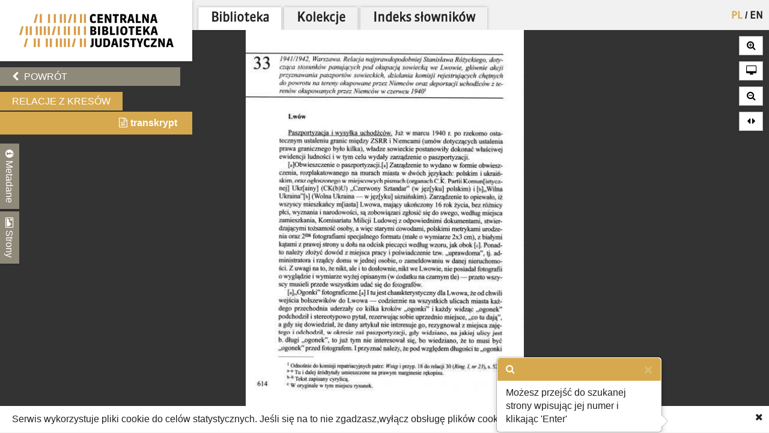

--- FILE ---
content_type: application/javascript
request_url: https://cbj.jhi.pl/static/js/angular-datepicker.min.cad59bfce173.js
body_size: 14813
content:
!function(a,b){"use strict";var c;c="object"==typeof exports&&"undefined"!=typeof module?module.exports=b(require("angular"),require("moment")):"function"==typeof define&&define.amd?define(["angular","moment"],b):b(a.angular,a.moment)}(this,function(a,b){var c=a.module("datePicker",[]);c.constant("datePickerConfig",{template:"templates/datepicker.html",view:"month",views:["year","month","date","hours","minutes"],momentNames:{year:"year",month:"month",date:"day",hours:"hours",minutes:"minutes"},viewConfig:{year:["years","isSameYear"],month:["months","isSameMonth"],hours:["hours","isSameHour"],minutes:["minutes","isSameMinutes"]},step:5}),c.filter("mFormat",function(){return function(a,c,d){return b.isMoment(a)?d?b.tz(a,d).format(c):a.format(c):b(a).format(c)}}),c.directive("datePicker",["datePickerConfig","datePickerUtils",function(c,d){return{require:"?ngModel",template:'<div ng-include="template"></div>',scope:{model:"=datePicker",after:"=?",before:"=?"},link:function(e,f,g,h){function i(){e.views=c.views.concat(),e.view=g.view||c.view,e.views=e.views.slice(e.views.indexOf(g.maxView||"year"),e.views.indexOf(g.minView||"minutes")+1),(1===e.views.length||-1===e.views.indexOf(e.view))&&(e.view=e.views[0])}function j(a){return d.getDate(e,g,a)}function k(){var a=e.view;d.setParams(t,E),e.model&&!s&&(e.date=u(e.model),s=!1);var b=e.date;switch(a){case"year":e.years=d.getVisibleYears(b);break;case"month":e.months=d.getVisibleMonths(b);break;case"date":e.weekdays=e.weekdays||d.getDaysOfWeek(),e.weeks=d.getVisibleWeeks(b);break;case"hours":e.hours=d.getVisibleHours(b);break;case"minutes":e.minutes=d.getVisibleMinutes(b,w)}n()}function l(){return"date"!==e.view?e.view:e.date?e.date.month():null}var m,n,o,p,q,r,s=!1,t=e.tz=g.timezone,u=d.createMoment,v=d.eventIsForPicker,w=parseInt(g.step||c.step,10),x=!!g.partial,y=j("minDate"),z=j("maxDate"),A=f[0].id,B=e.now=u(),C=e.date=u(e.model||B),D="true"===g.autoClose,E=g.firstDay&&g.firstDay>=0&&g.firstDay<=6?parseInt(g.firstDay,10):b().weekday(0).day();d.setParams(t,E),e.model||C.minute(Math.ceil(C.minute()/w)*w).second(0),e.template=g.template||c.template,e.watchDirectChanges=void 0!==g.watchDirectChanges,e.callbackOnSetDate=g.dateChange?d.findFunction(e,g.dateChange):void 0,i(),e.setView=function(a){-1!==e.views.indexOf(a)&&(e.view=a)},e.selectDate=function(a){if(g.disabled)return!1;if(o(e.date,a)&&(a=e.date),a=p(a),!a)return!1;e.date=a;var b=e.views[e.views.indexOf(e.view)+1];(!b||x||e.model)&&m(a),b?e.setView(b):D?(f.addClass("hidden"),e.$emit("hidePicker")):n()},m=function(a){a&&(e.model=a,h&&h.$setViewValue(a)),e.$emit("setDate",e.model,e.view),e.callbackOnSetDate&&e.callbackOnSetDate(g.datePicker,e.date)},e.$watch(l,k),e.watchDirectChanges&&e.$watch("model",function(){s=!1,k()}),n=function(){var a,b,f=e.view,g=e.date,h=[],i="";if(d.setParams(t,E),"date"===f){var j,k=e.weeks;for(a=0;a<k.length;a++)for(j=k[a],h.push([]),b=0;b<j.length;b++)i="",d.isSameDay(g,j[b])&&(i+="active"),q(j[b],f)&&(i+=" now"),j[b].month()===g.month()&&r(j[b])||(i+=" disabled"),h[a].push(i)}else{var l=c.viewConfig[f],m=e[l[0]],n=l[1];for(a=0;a<m.length;a++)i="",d[n](g,m[a])&&(i+="active"),q(m[a],f)&&(i+=" now"),r(m[a])||(i+=" disabled"),h.push(i)}e.classes=h},e.next=function(a){var c=b(e.date);switch(a=a||1,e.view){case"year":case"month":c.year(c.year()+a);break;case"date":c.month(c.month()+a);break;case"hours":case"minutes":c.hours(c.hours()+a)}c=p(c),c&&(e.date=c,m(c),s=!0,k())},r=function(a){var b=!0;return y&&y.isAfter(a)&&(b=o(y,a)),z&&z.isBefore(a)&&(b&=o(z,a)),b},o=function(a,b){return a.isSame(b,c.momentNames[e.view])?!0:!1},p=function(a){return y&&y.isAfter(a)?y:z&&z.isBefore(a)?z:a},q=function(a,b){var c=!0;switch(b){case"minutes":c&=~~(B.minutes()/w)===~~(a.minutes()/w);case"hours":c&=B.hours()===a.hours();case"date":c&=B.date()===a.date();case"month":c&=B.month()===a.month();case"year":c&=B.year()===a.year()}return c},e.prev=function(a){return e.next(-a||-1)},A&&e.$on("pickerUpdate",function(b,c,d){if(v(c,A)){var e=!1,f=!1;a.isDefined(d.minDate)&&(y=d.minDate?d.minDate:!1,f=!0),a.isDefined(d.maxDate)&&(z=d.maxDate?d.maxDate:!1,f=!0),a.isDefined(d.minView)&&(g.minView=d.minView,e=!0),a.isDefined(d.maxView)&&(g.maxView=d.maxView,e=!0),g.view=d.view||g.view,e&&i(),f&&k()}})}}}]),a.module("datePicker").factory("datePickerUtils",function(){var c,d,e=function(a,d,e,f,g){var h=Date.UTC(0|a,0|d,0|e,0|f,0|g);return c?b.tz(h,c):b(h)};return{getVisibleMinutes:function(a,b){var c,d,f=a.year(),g=a.month(),h=a.date(),i=a.hours(),j=a.utcOffset()/60,k=[];for(d=0;60>d;d+=b)c=e(f,g,h,i-j,d),k.push(c);return k},getVisibleWeeks:function(a){a=b(a);var c=a.year(),e=a.month();a.date(1);var f=a.day();a.date(d-(f+(d>=f?6:-1)));for(var g=[];g.length<6&&!(a.year()===c&&a.month()>e);)g.push(this.getDaysOfWeek(a)),a.add(7,"d");return g},getVisibleYears:function(a){var c=b(a),d=c.year();c.year(d-d%10),d=c.year();for(var f,g,h=c.utcOffset()/60,i=[],j=0;12>j;j++)f=e(d,0,1,0-h),g=f.utcOffset()/60,g!==h&&(f=e(d,0,1,0-g),h=g),i.push(f),d++;return i},getDaysOfWeek:function(a){a=a?a:c?b.tz(c).day(d):b().day(d);for(var f,g,h=a.year(),i=a.month(),j=a.date(),k=[],l=a.utcOffset()/60,m=0;7>m;m++)f=e(h,i,j,0-l,0,!1),g=f.utcOffset()/60,g!==l&&(f=e(h,i,j,0-g,0,!1)),k.push(f),j++;return k},getVisibleMonths:function(a){for(var b,c,d=a.year(),f=a.utcOffset()/60,g=[],h=0;12>h;h++)b=e(d,h,1,0-f,0,!1),c=b.utcOffset()/60,c!==f&&(b=e(d,h,1,0-c,0,!1)),g.push(b);return g},getVisibleHours:function(a){var b,c,d,f=a.year(),g=a.month(),h=a.date(),i=[],j=a.utcOffset()/60;for(b=0;24>b;b++)c=e(f,g,h,b-j,0,!1),d=c.utcOffset()/60,d!==j&&(c=e(f,g,h,b-d,0,!1)),i.push(c);return i},isAfter:function(a,b){return a&&a.unix()>=b.unix()},isBefore:function(a,b){return a.unix()<=b.unix()},isSameYear:function(a,b){return a&&a.year()===b.year()},isSameMonth:function(a,b){return this.isSameYear(a,b)&&a.month()===b.month()},isSameDay:function(a,b){return this.isSameMonth(a,b)&&a.date()===b.date()},isSameHour:function(a,b){return this.isSameDay(a,b)&&a.hours()===b.hours()},isSameMinutes:function(a,b){return this.isSameHour(a,b)&&a.minutes()===b.minutes()},setParams:function(a,b){c=a,d=b},scopeSearch:function(a,b,c){var d,e,f=a,g=b.split("."),h=g.length;do{for(d=f=f.$parent,e=0;h>e;e++){d=d[g[e]]}if(d&&c(d))return d}while(f.$parent);return!1},findFunction:function(b,c){return this.scopeSearch(b,c,function(b){return a.isFunction(b)})},findParam:function(a,b){return this.scopeSearch(a,b,function(){return!0})},createMoment:function(a){return c?b.tz(a,c):b.isMoment(a)?b.unix(a.unix()):b(a)},getDate:function(a,b,c){var d=!1;return b[c]&&(d=this.createMoment(b[c]),d.isValid()||(d=this.findParam(a,b[c]),d&&(d=this.createMoment(d)))),d},eventIsForPicker:function(b,c){return a.isArray(b)&&b.indexOf(c)>-1||b===c}}});var c=a.module("datePicker");c.directive("dateRange",["$compile","datePickerUtils","dateTimeConfig",function(c,d,e){function f(c,d,f,g,h){return e.template(a.extend(c,{ngModel:f,minDate:g&&b.isMoment(g)?g.format():!1,maxDate:h&&b.isMoment(h)?h.format():!1}),d)}function g(){return"picker"+Math.random().toString().substr(2)}return{scope:{start:"=",end:"="},link:function(b,e,h){function i(a){b.$broadcast("pickerUpdate",m[0],{maxDate:a})}function j(a){b.$broadcast("pickerUpdate",m[1],{minDate:a})}var k=null,l=e[0].id,m=[g(),g()],n=d.createMoment,o=d.eventIsForPicker;b.dateChange=function(a,b){k&&k(a,b)},l&&b.$on("pickerUpdate",function(a,c,d){o(c,l)&&b.$broadcast("pickerUpdate",m,d)}),d.setParams(h.timezone),b.start=n(b.start),b.end=n(b.end),b.$watchGroup(["start","end"],function(a){j(a[0]),i(a[1])}),a.isDefined(h.dateChange)&&(k=d.findFunction(b,h.dateChange)),h.onSetDate="dateChange";var p='<div><table class="date-range"><tr><td valign="top">'+f(h,m[0],"start",!1,b.end)+'</td><td valign="top">'+f(h,m[1],"end",b.start,!1)+"</td></tr></table></div>",q=c(p)(b);e.append(q)}}}]);var d="ng-pristine",e="ng-dirty",c=a.module("datePicker");c.constant("dateTimeConfig",{template:function(a,b){return"<div "+(b?'id="'+b+'" ':"")+'date-picker="'+a.ngModel+'" '+(a.view?'view="'+a.view+'" ':"")+(a.maxView?'max-view="'+a.maxView+'" ':"")+(a.maxDate?'max-date="'+a.maxDate+'" ':"")+(a.autoClose?'auto-close="'+a.autoClose+'" ':"")+(a.template?'template="'+a.template+'" ':"")+(a.minView?'min-view="'+a.minView+'" ':"")+(a.minDate?'min-date="'+a.minDate+'" ':"")+(a.partial?'partial="'+a.partial+'" ':"")+(a.step?'step="'+a.step+'" ':"")+(a.onSetDate?'date-change="'+a.onSetDate+'" ':"")+(a.ngModel?'ng-model="'+a.ngModel+'" ':"")+(a.firstDay?'first-day="'+a.firstDay+'" ':"")+(a.timezone?'timezone="'+a.timezone+'" ':"")+'class="date-picker-date-time"></div>'},format:"YYYY-MM-DD HH:mm",views:["date","year","month","hours","minutes"],autoClose:!1,position:"relative"}),c.directive("dateTimeAppend",function(){return{link:function(a,b){b.bind("click",function(){b.find("input")[0].focus()})}}}),c.directive("dateTime",["$compile","$document","$filter","dateTimeConfig","$parse","datePickerUtils",function(c,f,g,h,i,j){var k=f.find("body"),l=g("mFormat");return{require:"ngModel",scope:!0,link:function(f,g,m,n){function o(a){return l(a,x,L)}function p(a){return a.length===x.length?a:void 0}function q(a){H=a,m.minDate=a?a.format():a,I=b.isMoment(a)}function r(a){J=a,m.maxDate=a?a.format():a,K=b.isMoment(a)}function s(){w=h.template(m)}function t(a){a.stopPropagation(),n.$pristine&&(n.$dirty=!0,n.$pristine=!1,g.removeClass(d).addClass(e),y&&y.$setDirty(),n.$render())}function u(){D&&(D.remove(),D=null),G&&(G.remove(),G=null)}function v(){if(!D){if(D=c(w)(f),f.$digest(),O||(f.$on("setDate",function(a,b,c){t(a),N&&N(m.ngModel,b),C&&z[z.length-1]===c&&u()}),f.$on("hidePicker",function(){g.triggerHandler("blur")}),f.$on("$destroy",u),O=!0),"absolute"===F){var b=g[0].getBoundingClientRect(),d=b.height||g[0].offsetHeight;D.css({top:b.top+d+"px",left:b.left+"px",display:"block",position:F}),k.append(D)}else G=a.element("<div date-picker-wrapper></div>"),g[0].parentElement.insertBefore(G[0],g[0]),G.append(D),D.css({top:g[0].offsetHeight+"px",display:"block"});D.bind("mousedown",function(a){a.preventDefault()})}}var w,x=m.format||h.format,y=g.inheritedData("$formController"),z=i(m.views)(f)||h.views.concat(),A=m.view||z[0],B=z.indexOf(A),C=m.autoClose?i(m.autoClose)(f):h.autoClose,D=null,E=g[0].id,F=m.position||h.position,G=null,H=null,I=null,J=null,K=null,L=m.timezone||!1,M=j.eventIsForPicker,N=null,O=!1;-1===B&&z.splice(B,1),z.unshift(A),n.$formatters.push(o),n.$parsers.unshift(p),a.isDefined(m.minDate)&&(q(j.findParam(f,m.minDate)),n.$validators.min=function(a){return I?b.isMoment(a)&&(H.isSame(a)||H.isBefore(a)):!0}),a.isDefined(m.maxDate)&&(r(j.findParam(f,m.maxDate)),n.$validators.max=function(a){return K?b.isMoment(a)&&(J.isSame(a)||J.isAfter(a)):!0}),a.isDefined(m.dateChange)&&(N=j.findFunction(f,m.dateChange)),E&&f.$on("pickerUpdate",function(b,c,d){if(M(c,E))if(D);else{var e=!1;a.isDefined(d.minDate)&&(q(d.minDate),e=!0),a.isDefined(d.maxDate)&&(r(d.maxDate),e=!0),a.isDefined(d.minView)&&(m.minView=d.minView),a.isDefined(d.maxView)&&(m.maxView=d.maxView),m.view=d.view||m.view,e&&n.$validate(),a.isDefined(d.format)&&(x=m.format=d.format||h.format,n.$modelValue=-1),s()}}),g.bind("focus",v),g.bind("blur",u),s()}}}]),a.module("datePicker").run(["$templateCache",function(a){a.put("templates/datepicker.html",'<div ng-switch="view">\r\n  <div ng-switch-when="date">\r\n    <table>\r\n      <thead>\r\n      <tr>\r\n        <th ng-click="prev()">&lsaquo;</th>\r\n        <th colspan="5" class="switch" ng-click="setView(\'month\')" ng-bind="date|mFormat:\'YYYY MMMM\':tz"></th>\r\n        <th ng-click="next()">&rsaquo;</i></th>\r\n      </tr>\r\n      <tr>\r\n        <th ng-repeat="day in weekdays" style="overflow: hidden" ng-bind="day|mFormat:\'ddd\':tz"></th>\r\n      </tr>\r\n      </thead>\r\n      <tbody>\r\n      <tr ng-repeat="week in weeks" ng-init="$index2 = $index">\r\n        <td ng-repeat="day in week">\r\n          <span\r\n            ng-class="classes[$index2][$index]"\r\n            ng-click="selectDate(day)" ng-bind="day|mFormat:\'DD\':tz"></span>\r\n        </td>\r\n      </tr>\r\n      </tbody>\r\n    </table>\r\n  </div>\r\n  <div ng-switch-when="year">\r\n    <table>\r\n      <thead>\r\n      <tr>\r\n        <th ng-click="prev(10)">&lsaquo;</th>\r\n        <th colspan="5" class="switch"ng-bind="years[0].year()+\' - \'+years[years.length-1].year()"></th>\r\n        <th ng-click="next(10)">&rsaquo;</i></th>\r\n      </tr>\r\n      </thead>\r\n      <tbody>\r\n      <tr>\r\n        <td colspan="7">\r\n          <span ng-class="classes[$index]"\r\n                ng-repeat="year in years"\r\n                ng-click="selectDate(year)" ng-bind="year.year()"></span>\r\n        </td>\r\n      </tr>\r\n      </tbody>\r\n    </table>\r\n  </div>\r\n  <div ng-switch-when="month">\r\n    <table>\r\n      <thead>\r\n      <tr>\r\n        <th ng-click="prev()">&lsaquo;</th>\r\n        <th colspan="5" class="switch" ng-click="setView(\'year\')" ng-bind="date|mFormat:\'YYYY\':tz"></th>\r\n        <th ng-click="next()">&rsaquo;</i></th>\r\n      </tr>\r\n      </thead>\r\n      <tbody>\r\n      <tr>\r\n        <td colspan="7">\r\n          <span ng-repeat="month in months"\r\n                ng-class="classes[$index]"\r\n                ng-click="selectDate(month)"\r\n                ng-bind="month|mFormat:\'MMM\':tz"></span>\r\n        </td>\r\n      </tr>\r\n      </tbody>\r\n    </table>\r\n  </div>\r\n  <div ng-switch-when="hours">\r\n    <table>\r\n      <thead>\r\n      <tr>\r\n        <th ng-click="prev(24)">&lsaquo;</th>\r\n        <th colspan="5" class="switch" ng-click="setView(\'date\')" ng-bind="date|mFormat:\'DD MMMM YYYY\':tz"></th>\r\n        <th ng-click="next(24)">&rsaquo;</i></th>\r\n      </tr>\r\n      </thead>\r\n      <tbody>\r\n      <tr>\r\n        <td colspan="7">\r\n          <span ng-repeat="hour in hours"\r\n                ng-class="classes[$index]"\r\n                ng-click="selectDate(hour)" ng-bind="hour|mFormat:\'HH:mm\':tz"></span>\r\n        </td>\r\n      </tr>\r\n      </tbody>\r\n    </table>\r\n  </div>\r\n  <div ng-switch-when="minutes">\r\n    <table>\r\n      <thead>\r\n      <tr>\r\n        <th ng-click="prev()">&lsaquo;</th>\r\n        <th colspan="5" class="switch" ng-click="setView(\'hours\')" ng-bind="date|mFormat:\'DD MMMM YYYY\':tz"></th>\r\n        <th ng-click="next()">&rsaquo;</i></th>\r\n      </tr>\r\n      </thead>\r\n      <tbody>\r\n      <tr>\r\n        <td colspan="7">\r\n          <span ng-repeat="minute in minutes"\r\n                ng-class="classes[$index]"\r\n                ng-click="selectDate(minute)"\r\n                ng-bind="minute|mFormat:\'HH:mm\':tz"></span>\r\n        </td>\r\n      </tr>\r\n      </tbody>\r\n    </table>\r\n  </div>\r\n</div>')}])});